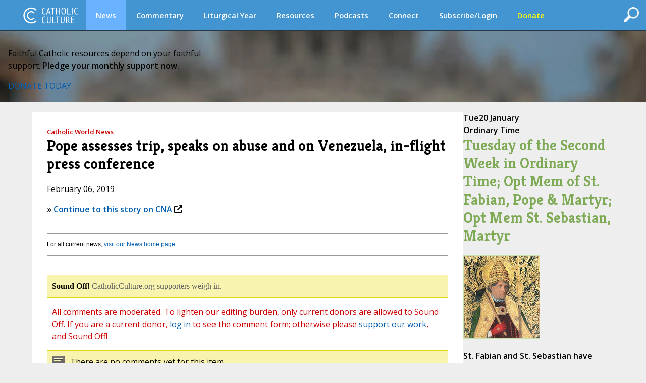

--- FILE ---
content_type: text/html;charset=UTF-8
request_url: https://www.catholicculture.org/news/headlines/index.cfm?storyid=40567
body_size: 10835
content:


<!DOCTYPE HTML PUBLIC "-//W3C//DTD HTML 4.01//EN" "http://www.w3.org/TR/html4/strict.dtd">
<html>
<head>

<title>Pope assesses trip, speaks on abuse and on Venezuela, in-flight press conference | News Headlines | Catholic Culture</title>
	
<meta http-equiv="Content-Type" content="text/html; charset=UTF-8" />
<meta name="referrer" content="unsafe-url" />
<META NAME="description" Content="A chief provider and curator of Catholic information on the web since 1996. Our editorial voice, always faithful to the teachings of the Church, assists and inspires Catholic clergy and laity.">
<meta name="viewport" content="width=device-width, initial-scale=1, maximum-scale=1">
<meta name="verify-v1" content="l1ElcxE1QA7j7k5fnQ+4nHpO2XDiqAWUYoMgwkrQ7sA=" />
<meta name="robots" content="NOODP"> 


	<script type='text/javascript' src='https://platform-api.sharethis.com/js/sharethis.js#property=5a85d9546cbae70013c91d0c&product=sop' async='async'></script>
	





<link rel="apple-touch-icon" sizes="180x180" href="/apple-touch-icon.png">
<link rel="icon" type="image/png" sizes="32x32" href="/favicon-32x32.png">
<link rel="icon" type="image/png" sizes="16x16" href="/favicon-16x16.png">
<link rel="manifest" href="/manifest.json">





<meta property="og:title" content="Pope assesses trip, speaks on abuse and on Venezuela, in-flight press conference | News Headlines" />
<meta property="og:type" content="website" />


    <meta property="og:url" content="https://www.catholicculture.org/news/headlines/index.cfm?storyid=40567" />
    <link rel="canonical" href="https://www.catholicculture.org/news/headlines/index.cfm?storyid=40567" />

<meta property="og:description" content="A chief provider and curator of Catholic information on the web since 1996. Our editorial voice, always faithful to the teachings of the Church, assists and inspires Catholic clergy and laity.">

<meta name="twitter:card" content="summary" />
<meta name="twitter:title" content="Pope assesses trip, speaks on abuse and on Venezuela, in-flight press conference | News Headlines" />
<meta name="twitter:description" content="A chief provider and curator of Catholic information on the web since 1996. Our editorial voice, always faithful to the teachings of the Church, assists and inspires Catholic clergy and laity." />



	<meta property="og:image" content="http://www.catholicculture.org/images/social/fb/News.png">
	<meta property="og:image:width" content="200" />
	<meta property="og:image:height" content="200" />

	<meta property="og:image" content="http://www.catholicculture.org/images/social/fb/CatholicCulture.png">
	<meta property="og:image:width" content="200" />
	<meta property="og:image:height" content="200" />




<link href='//fonts.googleapis.com/css?family=Open+Sans:400,400italic,600,600italic' rel='stylesheet' type='text/css'>

	<script src="https://kit.fontawesome.com/82b54722cf.js" crossorigin="anonymous"></script>

<link href='//fonts.googleapis.com/css?family=Kreon:400,700' rel='stylesheet' type='text/css'>



<link type="text/css" rel="stylesheet" media="screen" href="/lib/css/master.css?v=1.13" />
<link type="text/css" rel="stylesheet" media="screen" href="/lib/css/nav.css?v=1.09" />
<link type="text/css" rel="stylesheet" media="print" href="/lib/css/print.css?v=1.04" />
<link type="text/css" rel="stylesheet" media="screen" href="/lib/css/liturgicalyear.css?v=1.1" />
<link type="text/css" rel="stylesheet" media="screen" href="/lib/css/specialforms.css?v=1.2" />
<link type="text/css" rel="stylesheet" media="screen" href="/lib/includes/litday_sidebar/litday_sidebar.css?v=1.1" />
<script src='https://www.google.com/recaptcha/api.js'></script>






<script src="https://ajax.googleapis.com/ajax/libs/jquery/3.7.1/jquery.min.js"></script>

<script src="https://ajax.googleapis.com/ajax/libs/jqueryui/1.14.1/jquery-ui.min.js"></script>

<script src="/lib/js/ads.js"></script>
<script>
function blankIt(thisfield) {
	document.getElementById(thisfield).value = '';
}
function clearcreditcard(ccvalue) {
	var xmatch = ccvalue.search("x");
	if (xmatch >= 0) {
		document.getElementById('fmcreditcard').value = '';
	}
}

</script>
<script language="JavaScript" src="https://seal.networksolutions.com/siteseal/javascript/siteseal.js" type="text/javascript"></script>


<!-- Google tag (gtag.js) -->
<script async src="https://www.googletagmanager.com/gtag/js?id=G-LG2CHWRB3T"></script>
<script>
  window.dataLayer = window.dataLayer || [];
  function gtag(){dataLayer.push(arguments);}
  gtag('js', new Date());

  gtag('config', 'G-LG2CHWRB3T');
</script>




</head>


<body>


<div class="header">
	

<script>
///// THIS SET OF FUNCTIONS RUNS THE PRIMARY NAV AND SUBNAV FOR DESKTOPS AND PRIMARY NAV FOR MOBILE
	$(function() {
		var pull 		= $('#pull');
			menu 		= $('nav ul');
			menuHeight	= menu.height();

		$(pull).on('click', function(e) {
			e.preventDefault();
			menu.slideToggle();
	  	    if ( $("#searchFeatures").is(":visible") ) { 
         		$( "#searchFeatures" ).slideToggle( "fast" );
            }
			$('.drop-nav').hide();
		});

		$(window).resize(function(){
			var w = $(window).width();
			if(w > 320 && menu.is(':hidden')) {
				menu.removeAttr('style');
			}
		});

	});

	function dropdown(navid,navlocation) {
		if ($(window).width() > 1135) {
			if (navid == 'donate' || navid == 'subscribe/login' || navid == 'my account') {
				location.href = navlocation;				
			} else {
				var navselection = document.getElementById('nav_selected_section').innerHTML;
				if (navselection != '') {
					document.getElementById(navselection).style.display = 'none';			
				}
				if (navid != navselection) {
					document.getElementById(navid).style.display = 'block';			
					document.getElementById('nav_selected_section').innerHTML = navid;
				} else {
					document.getElementById(navid).style.display = 'none';			
					document.getElementById('nav_selected_section').innerHTML = '';
				}
			}
		} else {
			location.href = navlocation;
		}
	}

///// THIS SET OF FUNCTIONS RUNS THE MOBILE SUBNAV
// determine viewport width and height
var viewportWidth = $(window).width();
var viewportHeight = $(window).height();;
var subnavlistwidth = 0;

$(window).on('load', function(){

	// sets the scrolled distance to 0
	var scrolledh=0;

	var listItems = $("#subnavlist li");
	listItems.each(function(idx, li) {
		var listitem = $(li);
		subnavlistwidth = subnavlistwidth + listitem.width();	
	});

	if (listItems.length && (viewportWidth >= subnavlistwidth)) {
		document.getElementById('rightClick').style.display = "none";
		$('#subnav').width(viewportWidth);
	}
	

	// ready, set, go
	$(document).ready(function(){
		
		var scrolldistance = viewportWidth - 100;

		// right button click
		$("#rightClick").on("click" ,function(){
				// sets the horizontal "scroll to" point
				scrolledh=scrolledh+scrolldistance;
				// displays the left button
				document.getElementById('leftClick').style.display="block";
				// executes the scroll
				$("#subnav").animate({
						scrollLeft: scrolledh
				   });
				// hides the right button if the text is fully scrolled to the right
				if ((scrolledh + viewportWidth) >= subnavlistwidth) {
					document.getElementById('rightClick').style.display="none";		
				}
			});
	
		// left button click
		$("#leftClick").on("click" ,function(){

				// sets the horizontal "scroll to" point, while preventing that point from being a negative number
				if (scrolledh > 0) { 
					scrolledh=scrolledh-scrolldistance;
				} 
				// hides the left button if the horizontal position of the text is all the way to the left; shows otherwise
				if (scrolledh == 0) {
					document.getElementById('leftClick').style.display="none";
					document.getElementById('rightClick').style.display="block";
				} else {
					document.getElementById('rightClick').style.display="block";						
				}
				// executes scroll
				$("#subnav").animate({
						scrollLeft:  scrolledh
				   });

			});
	
	});
 
});

$(window).resize(function() {
	// find new width
	viewportWidth = $(window).width();

	if (viewportWidth > subnavlistwidth) {
		document.getElementById('rightClick').style.display="none";		
		document.getElementById('leftClick').style.display="none";		
		$("#subnav").animate({
			scrollLeft:  0
        });
	} 
});


$(document).ready(function(){
	$( "#openSearch" ).click(function() {
	  if ( $("#searchFeatures").is(":hidden") ) { 
		$("#searchWrapper").width(200);
  		$( "#searchFeatures" ).slideToggle( "fast" );
	  } else {
		$("#search").submit();
	  }
	});
});


//]]>  
</script>

	<div id="nav_selected_section" style="display:none;"></div>
	<div id="searchWrapper">
    <div id="openSearch" style="float:right; cursor:pointer;"><img src="/images/icons/search.png" id="searchButton"></div>
        <div id="searchFeatures">
        <form name="simplesearch" id="search" action="//www.catholicculture.org/search/search.cfm" method="post">
        <input type="hidden" name="searchgoals" value="0" />
        <input type="text" name="andsearch" id="andsearch" value="">
        </form>
        </div>
	</div>
	
	<nav class="clearfix">
		
		<a href="####" id="pull"><img src="/images/logos/logo_small.svg" style="height:26px; margin-top:4px;"></a>
		<ul class="clearfix">
        
        <li id="logo"><h1><a href="https://www.catholicculture.org/">CatholicCulture.org</a></h1></li>
        <li id="navhome"><a href="https://www.catholicculture.org/">HOME</a></li>
        
            <li class="dropdown">
            <a href="##" onClick="dropdown('news','http://www.catholicculture.org/news/');" style="background-color:#68b2ff;">News</a>
            <ul class="drop-nav" id="news" style="display:none;">
                <li><a href="https://www.catholicculture.org/news/" title="News">Home</a></li> 
                <li class="current">
                    <a title="Important" href="https://www.catholicculture.org/news/most-important.cfm">Important</a> 
                </li>
               
                <li >
                    <a title="Popular" href="https://www.catholicculture.org/news/topten.cfm">Popular</a> 
                </li>
               
                <li >
                    <a title="Week" href="https://www.catholicculture.org/news/week.cfm">Week</a> 
                </li>
               
                <li >
                    <a title="Month" href="https://www.catholicculture.org/news/month.cfm">Month</a> 
                </li>
               
                <li >
                    <a title="Archives" href="https://www.catholicculture.org/news/archives.cfm">Archives</a> 
                </li>
               
                <li >
                    <a title="About CWN" href="https://www.catholicculture.org/about/catholic_world_news/">About CWN</a> 
                </li>
                
				</ul>
            </li>
        
            <li class="dropdown">
            <a href="##" onClick="dropdown('commentary','http://www.catholicculture.org/commentary/');">Commentary</a>
            <ul class="drop-nav" id="commentary" style="display:none;">
                <li><a href="https://www.catholicculture.org/commentary/" title="Commentary">Home</a></li> 
                <li >
                    <a title="Reviews" href="https://www.catholicculture.org/commentary/reviews.cfm">Reviews</a> 
                </li>
               
                <li >
                    <a title="Most Popular Overall" href="https://www.catholicculture.org/commentary/topten.cfm">Most Popular Overall</a> 
                </li>
               
                <li >
                    <a title="Most Popular by Author" href="https://www.catholicculture.org/commentary/topten_by_author.cfm">Most Popular by Author</a> 
                </li>
               
                <li >
                    <a title="Archives" href="https://www.catholicculture.org/commentary/archives.cfm">Archives</a> 
                </li>
                
				</ul>
            </li>
        
            <li class="dropdown">
            <a href="##" onClick="dropdown('liturgical year','http://www.catholicculture.org/culture/liturgicalyear/calendar/day.cfm');">Liturgical Year</a>
            <ul class="drop-nav" id="liturgical year" style="display:none;">
                
                <li >
                    <a title="Today" href="https://www.catholicculture.org/culture/liturgicalyear/calendar/day.cfm">Today</a> 
                </li>
               
                <li >
                    <a title="Blog" href="https://www.catholicculture.org/commentary/category/liturgical-year/">Blog</a> 
                </li>
               
                <li >
                    <a title="January Calendar" href="https://www.catholicculture.org/culture/liturgicalyear/calendar/month.cfm?y=2026&m=1">January Calendar</a> 
                </li>
               
                <li >
                    <a title="January Overview" href="https://www.catholicculture.org/culture/library/view.cfm?recnum=12538">January Overview</a> 
                </li>
               
                <li >
                    <a title="Ordinary Time Season Overview" href="https://www.catholicculture.org/culture/library/view.cfm?id=12022">Ordinary Time Season Overview</a> 
                </li>
               
                <li >
                    <a title="Prayers" href="https://www.catholicculture.org/culture/liturgicalyear/prayers/">Prayers</a> 
                </li>
               
                <li >
                    <a title="Activities" href="https://www.catholicculture.org/culture/liturgicalyear/activities/">Activities</a> 
                </li>
               
                <li >
                    <a title="Recipes" href="https://www.catholicculture.org/culture/liturgicalyear/recipes/">Recipes</a> 
                </li>
                
				</ul>
            </li>
        
            <li class="dropdown">
            <a href="##" onClick="dropdown('resources','http://www.catholicculture.org/culture/resources/');">Resources</a>
            <ul class="drop-nav" id="resources" style="display:none;">
                <li><a href="https://www.catholicculture.org/culture/resources/" title="Resources">Home</a></li> 
                <li >
                    <a title="Library" href="https://www.catholicculture.org/culture/library/">Library</a> 
                </li>
               
                <li >
                    <a title="What You Need to Know" href="https://www.catholicculture.org/culture/what_you_need_to_know/">What You Need to Know</a> 
                </li>
               
                <li >
                    <a title="Catholic Dictionary" href="https://www.catholicculture.org/culture/library/dictionary">Catholic Dictionary</a> 
                </li>
               
                <li >
                    <a title="Catechism" href="https://www.catholicculture.org/culture/library/catechism/">Catechism</a> 
                </li>
               
                <li >
                    <a title="Church Fathers" href="https://www.catholicculture.org/culture/library/fathers/">Church Fathers</a> 
                </li>
               
                <li >
                    <a title="Most Collection" href="https://www.catholicculture.org/culture/library/most/">Most Collection</a> 
                </li>
               
                <li >
                    <a title="Free eBooks" href="https://www.catholicculture.org/ebooks/">Free eBooks</a> 
                </li>
                
				</ul>
            </li>
        
            <li class="dropdown">
            <a href="##" onClick="dropdown('podcasts','http://www.catholicculture.org/podcast/index.cfm');">Podcasts</a>
            <ul class="drop-nav" id="podcasts" style="display:none;">
                <li><a href="https://www.catholicculture.org/podcast/index.cfm" title="Podcasts">Home</a></li> 
                <li >
                    <a title="The Catholic Culture Podcast" href="https://www.catholicculture.org/commentary/category/catholic-culture-podcast/">The Catholic Culture Podcast</a> 
                </li>
               
                <li >
                    <a title="Catholic Culture Audiobooks" href="https://www.catholicculture.org/commentary/category/audiobooks">Catholic Culture Audiobooks</a> 
                </li>
               
                <li >
                    <a title="Way of the Fathers" href="https://www.catholicculture.org/commentary/category/way-fathers/">Way of the Fathers</a> 
                </li>
               
                <li >
                    <a title="Criteria: The Catholic Film Podcast" href="https://www.catholicculture.org/commentary/category/criteria/">Criteria: The Catholic Film Podcast</a> 
                </li>
                
				</ul>
            </li>
        
            <li class="dropdown">
            <a href="##" onClick="dropdown('connect','http://www.catholicculture.org/connect/');">Connect</a>
            <ul class="drop-nav" id="connect" style="display:none;">
                <li><a href="https://www.catholicculture.org/connect/" title="Connect">Home</a></li> 
                <li >
                    <a title="Social Media" href="https://www.catholicculture.org/socialmedia/">Social Media</a> 
                </li>
               
                <li >
                    <a title="eNewsletters" href="https://www.catholicculture.org/newsletters/">eNewsletters</a> 
                </li>
               
                <li >
                    <a title="Site Tour" href="https://www.catholicculture.org/promotions/tour/">Site Tour</a> 
                </li>
               
                <li >
                    <a title="Feeds" href="https://www.catholicculture.org/feeds/">Feeds</a> 
                </li>
               
                <li >
                    <a title="Contact Us" href="https://www.catholicculture.org/contact/">Contact Us</a> 
                </li>
                
				</ul>
            </li>
        
            <li class="dropdown">
            <a href="##" onClick="dropdown('subscribe/login','http://www.catholicculture.org/newsletters');">Subscribe/Login</a>
            <ul class="drop-nav" id="subscribe/login" style="display:none;">
                 
				</ul>
            </li>
        
            <li class="dropdown">
            <a href="##" onClick="dropdown('donate','http://www.catholicculture.org/users/donate.cfm');"><span style="color:yellow;">Donate</span></a>
            <ul class="drop-nav" id="donate" style="display:none;">
                 
				</ul>
            </li>
        
	    </ul>
    </nav>
    <!-- end Main Navigation -->

	
    
    <style>
	body {
		@media screen and (max-width: 1135px) {
			padding: 81px 0 0;
		}
	}
	</style>

	<div id="leftClick"><img src="/images/buttons/subnav_left.png"></div>
	<div id="subnav">
	<div id="subnavtext">
    <ul id="subnavlist">
    <li><a href="https://www.catholicculture.org//news/">News Home</a></li>
	
    <li><a title="Important" href="https://www.catholicculture.org/news/most-important.cfm">Important</a></li>
   
    <li><a title="Popular" href="https://www.catholicculture.org/news/topten.cfm">Popular</a></li>
   
    <li><a title="Week" href="https://www.catholicculture.org/news/week.cfm">Week</a></li>
   
    <li><a title="Month" href="https://www.catholicculture.org/news/month.cfm">Month</a></li>
   
    <li><a title="Archives" href="https://www.catholicculture.org/news/archives.cfm">Archives</a></li>
   
    <li><a title="About CWN" href="https://www.catholicculture.org/about/catholic_world_news/">About CWN</a></li>
    
	</ul>
	</div>
    </div>
    <div id='rightClick'><img src="/images/buttons/subnav_right.png"></div>
    
</div>
	

    <style>
        .banner {
            --background-image-mobile: url("/images/advertising/St-Peters-Background-Mobile.jpg");
            --background-image: url("/images/advertising/St-Peters-Background..jpg");
        }
    </style>

    
    <link href="/lib/includes/promos/banner/banner.css?v=1.1" rel="stylesheet" />

    <section class="banner">
        <div class="banner-content">
            <p class="banner-headline">Faithful Catholic resources depend on your faithful<br/>support. <b>Pledge your monthly support now.</b></p>
            <div class="banner-button-container">
                <a href="/users/donate.cfm?promoid=26" class="banner-button">DONATE TODAY</a>
            </div>
        </div>
    </section>

	
<div class="container" role="main">
<style>
#action {
	width: 100%;
	padding:5px 10px 5px 25px;
	margin: 10px 10px 0px 10px;
	outline: none;
	border-radius: 20px;
	vertical-align:middle;
	font-style: italic;
	font-size: 18px;
	cursor: pointer;
}
#action_text {
	margin-top: 4px;
}
#action_alert {
	font-family: Kreon;
	font-size: 24px;
	line-height: 24px;
	font-style:italic;
	font-weight: bold;
	float: left;
	margin: 4px 20px 0px 0px;
}
#action_arrow {
	float: right;
	margin-left: 10px;
}
.yellow {
	background: #F0C517;
	color: #000;	
}
.red {
	background: #A72D11;
	color: #FFF;	
}
.green {
	background: #568D29;
	color: #FFF;	
}
.purple {
	background: #6C3795;
	color: #FFF;	
}
/*Smartphones and Phablets*/
@media only screen and (max-width : 650px) {
#action {
	padding:5px 10px 5px 15px;
}
#action_alert {
	font-size: 18px;
	line-height: 20px;
	margin: 0px 10px 0px 0px;
}
#action_text {
	font-size: 12px;
	margin-top: 2px;
}
} 
</style>





<div class="primary_row">
<div class="main">
<div class="content">

	
	<style>
	@media (max-width:629px) {
		div#optionalAdDisplay {
			display:none;
		}
	}
	</style>

<div class="headlinetype news">Catholic World News</div>
<h1>Pope assesses trip, speaks on abuse and on Venezuela, in-flight press conference</h1>







<!-- ShareThis BEGIN -->
<div class="sharethis-inline-share-buttons"></div>
<!-- ShareThis END -->

<p class="creditline">February 06, 2019</p>


        <p><strong>&raquo; <a href="https://www.catholicnewsagency.com/news/full-text-of-pope-francis-in-flight-press-conference-from-abu-dhabi-50036" target="top">Continue to this story on CNA</a> <i class="fas fa-external-link-alt" aria-hidden="true"></i></strong></p>
    
 <p style="font-size:8px">&nbsp;</p><hr size="1" /><p style="font-family:Arial,Helvetica,sans-serif; font-size:12px">For all current news, <a href="/news">visit our News home page</a>.</p><hr size="1" /> 

<div style="clear:both; min-height:10px"></div>

	
<style>
.commentform {
	padding: 10px;
	width: 100%;
}
.commentform td {
	color: #777;
	font-family: Georgia, "Times New Roman", Times, serif;
	font-size: 12px;
	padding: 5px;
}
.commentform input {
	border: solid 1px #ccc;
}
.commentform textarea {
	border: solid 1px #222;
	width: 100%;
}
.commentform .submit {
	border: solid 1px #d8f1f8;
	cursor: pointer;
	background: #e8f1f8;
	padding: 5px;
	color: #222;
	font-weight: bold;
	font-size: 11px;
}
.more {
	display: none;
}
.hideLink {
	display: none;
}
.comment {
	padding: 10px !important;
	font-size: 13px;
	line-height: 18px;
}
.comment a {
	padding: 0px !important;
	display: inline !important;
	font-size: 15px !important;
}

</style>



<div id="soundoff">
<SCRIPT LANGUAGE="JavaScript">
	function chrCounter(field, countfield, maxlimit) {
	if (field.value.length > maxlimit) // if too long...trim it!
	field.value = field.value.substring(0, maxlimit);
	// otherwise, update 'characters left' counter
	else
	countfield.value = maxlimit - field.value.length;
	}
	// End -->
</script>


<a name="soundoffspot"></a>

 

        <div style="margin: 20px 0px 10px 0px; background-color:#F8F4AF; border-bottom: solid 1px #E4DA14; border-top: solid 1px #E4DA14; padding:10px; font-family:Georgia, 'Times New Roman', Times, serif; font-size:16px"><strong>Sound Off!</strong> <span style="color:#666;">CatholicCulture.org supporters weigh in.</span></div>

	     
                <p style="color:#cc0000; padding-left: 10px; padding-right: 10px;">All comments are moderated. To lighten our editing burden, only current donors are allowed to Sound Off. If you are a current donor, <a href="https://www.catholicculture.org/users/login.cfm">log in</a> to see the comment form; otherwise please <a href="https://www.catholicculture.org/users/donate.cfm?sv=1">support our work</a>, and Sound Off!</p>
            

</div>

<style>
.commentform {
	padding: 10px;
	width: 100%;
}
.commentform td {
	color: #777;
	font-family: Georgia, "Times New Roman", Times, serif;
	font-size: 12px;
	padding: 5px;
}
.commentform input {
	border: solid 1px #ccc;
}
.commentform textarea {
	border: solid 1px #222;
	width: 100%;
}
.commentform .submit {
	border: solid 1px #d8f1f8;
	cursor: pointer;
	background: #e8f1f8;
	padding: 5px;
	color: #222;
	font-weight: bold;
	font-size: 11px;
}
.more {
	display: none;
}
.hideLink {
	display: none;
}
.comment {
	padding: 10px !important;
	font-size: 13px;
	line-height: 18px;
}
.comment a {
	padding: 0px !important;
	display: inline !important;
	font-size: 15px !important;
}

</style>



<div id="soundoff">
<SCRIPT LANGUAGE="JavaScript">
	function chrCounter(field, countfield, maxlimit) {
	if (field.value.length > maxlimit) // if too long...trim it!
	field.value = field.value.substring(0, maxlimit);
	// otherwise, update 'characters left' counter
	else
	countfield.value = maxlimit - field.value.length;
	}
	// End -->
</script>


<a name="soundoffspot"></a>



        <script language="javascript">
            function showHide(shID) {
                if (document.getElementById(shID)) {
                    if (document.getElementById(shID+'-show').style.display != 'none') {
                        document.getElementById(shID+'-show').style.display = 'none';
                        document.getElementById(shID+'-hide').style.display = 'inline';
                        document.getElementById(shID).style.display = 'block';
                    }
                    else {
                        document.getElementById(shID+'-show').style.display = 'inline';
                        document.getElementById(shID+'-hide').style.display = 'none';
                        document.getElementById(shID).style.display = 'none';
                    }
                }
            }
        </script>


        <div style="margin: 0px 0px 10px 0px; background-color:#F8F4AF; border-top: solid 1px #E4DA14; border-bottom: solid 1px #E4DA14; padding:10px; font-size:16px">
        
            <div style="float:left; padding-right: 10px;"><img src="/images/bugs/comment_bubble.png" /> </div><p style="margin:0px;">There are no comments yet for this item.</p>
        
        </div>

        

        <div id="soundoffcomments" class="more">
        <ul class="list">
        
        </ul>
        </div>
		
    	

</div>

</div> 
</div> 
<div class="sidebar_right">

	<div id="litday_onoff" style="margin-bottom:25px">
	
    <div class="day_preview_sidebar OrdinaryTime">
        <div class="date">
            <span class="day_of_week">Tue</span><span class="date_month">20 January</span>
        </div>

        <div class="feast-header">
            <span class="season">Ordinary Time</span>
            <h1 class="feast">
                <a href='/culture/liturgicalyear/calendar/day.cfm?date=2026-01-20'>Tuesday of the Second Week in Ordinary Time; Opt Mem of St. Fabian, Pope & Martyr; Opt Mem St. Sebastian, Martyr</a>
            </h1>
        </div>

        <div class="feast-body">
            <a href='/culture/liturgicalyear/calendar/day.cfm?date=2026-01-20'>
                <img src="/culture/liturgicalyear/pictures/autoresize/1_20_fabian2.jpg" alt="Image for Tuesday of the Second Week in Ordinary Time; Opt Mem of St. Fabian, Pope & Martyr; Opt Mem St. Sebastian, Martyr">
            </a>

            <p>
                 St. Fabian and St. Sebastian have always been paired together, with their names coupled in the ancient martyrologies, and still paired in the Litany of Saints. The Church today celebrates separate Optional Memorials for Sts. Fabian and Sebastian:

St. Fabian (d. 250) was Pope from 236 to&#8230;
            </p>
            <p>
                <a href="/culture/liturgicalyear/calendar/day.cfm?date=2026-01-20" title="Tuesday of the Second Week in Ordinary Time; Opt Mem of St. Fabian, Pope & Martyr; Opt Mem St. Sebastian, Martyr" class="learn-more">Learn more about this day.</a>
            </p>
            
            <div style="clear:both;"></div>
        </div>

        <div class="footer">
            <a href="/culture/liturgicalyear/calendar/month.cfm?y=2026&m=1">January Calendar ›</a>
        </div>
    </div>

	</div>
	<style>
#subscribe_sidebar #subscribe_container {
	background-color:rgb(66,115,176);
	margin: 1.5rem auto;
	padding: 16px 16px;
	text-align:left;
}
#subscribe_sidebar .subscribe_input, .subscribe_submit {
	height: 30px;
	border: none;
}
#subscribe_sidebar .subscribe_input {
	margin-bottom: 6px;
	padding-left: 4px;
	width: 100%;
	background: rgba(255,255,255,.7);
	color: navy;
	font-weight: bold;
	box-sizing: border-box;
}
#subscribe_sidebar .subscribe_submit {
	cursor:pointer;
	background: rgba(15,70,167,1.00);
	color: #FFF;
}
#subscribe_sidebar .form_reminder {
	color: #fff;
	font-size:12px;
	margin: 0px 0px 3px 0px;
}
</style>

<div id="subscribe_sidebar" style="margin-top:0px">

<div id="subscribe_container" style="margin-top:20px">

<div style="font-size: 20px; color: #fff; text-align:left;"><strong>Subscribe to <em>Insights</em>...free!</strong></div>
<div style="font-size: 14px; color: #fff; text-align:left; margin-bottom: 10px;">News, analysis & spirituality by email twice-weekly from CatholicCulture.org.</div>


<script>
	var form_being_submitted = false;

	function clear_placeholder(inputId) {
		var fieldvalue = document.getElementById(inputId).value;

		if (inputId == 'fmemail' && fieldvalue == 'email (address must work)') {
			document.getElementById(inputId).value = '';
		} else if (inputId == 'fmfirstname' && fieldvalue == 'First Name') {
			document.getElementById(inputId).value = '';
		} else if (inputId == 'fmlastname' && fieldvalue == 'Last Name') {
			document.getElementById(inputId).value = '';
		}
	}

	function set_placeholder(inputId) {
		if(document.getElementById(inputId).value == '') {
			if (inputId == 'fmfirstname') {
				document.getElementById(inputId).value = 'First Name';
			} else if (inputId == 'fmlastname') {
				document.getElementById(inputId).value = 'Last Name';
			} else {
				document.getElementById(inputId).value = 'email (address must work)';
			}
		}
	}

	function clear_defaults() {
		if(document.getElementById('fmfirstname').value == 'First Name') {
			document.getElementById('fmfirstname').value = '';
		}
		if(document.getElementById('fmlastname').value == 'Last Name') {
			document.getElementById('fmlastname').value = '';
		}
		if(document.getElementById('fmemail').value == 'email (address must work)') {
			document.getElementById('fmemail').value = '';
		}
	}
</script>


<script>



/*validation for the Amount field */  
			function amountvalidation() {

				var amount = document.getElementById('fmamount_other').value ;
				var amount = amount.replace('$', '');
				var amount = amount.replace('-', '');
                var amount = amount.replace(',', '');
				
                document.getElementById('fmamount_other').value = amount;
				var RegExp = /^(-)?(\d*)(\.?)(\d*)$/; 
				var result = amount.match(RegExp);
				if(result ==  null) {
					document.getElementById('jstrinity_fmamount').innerHTML = 'Invalid amount. Only numbers and a decimal point are permitted.';
                    document.getElementById('jstrinity_fmamount').style.color = '#cc0000';
					document.getElementById('jstrinity_fmamount').style.display = 'block';
					document.getElementById('fmamount').value = '';
					return false;
				} else { 
                    if (amount < 5 & document.getElementById('fmamount').value < 5) {
						document.getElementById('jstrinity_fmamount').style.color = '#cc0000';
					   document.getElementById('jstrinity_fmamount').style.display = 'block';
						return false;
					} else {
						document.getElementById('jstrinity_fmamount').style.color = '#000';
						return true;
					}
				}
                
			}
				
/* validated the credit card number */
			function ccvalidation()
				{
				var badcc = 0;
				var ccnum = document.getElementById('fmcreditcard').value;
				var xmatch = ccnum.search("xxxxxxxxxxx");
				if(xmatch < 0) {
					ccnum = createCCNumNumbersOnly(ccnum);
					//JAM 5/13/2011: Remove following line which gets rid of spaces in favor of previous line which gets rid of all non-numbers;
					//var ccnum = ccnum.replace(/ /gi,'');
					document.getElementById('fmcreditcard').value = ccnum;
					if (allDigits(ccnum) == false)
						{
						var badcc = 1;
						}
						
					if (validateCCNum(ccnum) == false)
						{
						var badcc = 1;
						}
					if (badcc == 1)
						{
						document.getElementById('jstrinity_fmcreditcard').innerHTML = 'You must enter a valid credit card number.';
						document.getElementById('jstrinity_fmcreditcard').style.display = 'block';
						}
					else
						{
						document.getElementById('jstrinity_fmcreditcard').innerHTML = '';
						document.getElementById('jstrinity_fmcreditcard').style.display = 'none';
						}
					}
				}
			function allDigits(str)
			{
				return inValidCharSet(str,"0123456789");
			}
			
			function createCCNumNumbersOnly(str)
			{
				var resultstr = '';
				var charset = '0123456789';
				
				for (var i=0;i<str.length;i++)
					if (charset.indexOf(str.substr(i,1))>-1)
					{
						resultstr = resultstr + str.substr(i,1);
					}
				
				return resultstr;	
			}
			
			function inValidCharSet(str,charset)
			{
				var result = true;
				
				for (var i=0;i<str.length;i++)
					if (charset.indexOf(str.substr(i,1))<0)
					{
						result = false;
						break;
					}
				
				return result;
			}
			function validateCCNum(cardNum)
			{	
				var result = true;
				
		
				if(cardNum.charAt(0) == 3 && cardNum.length == 15) {var cardType = 'AMEX';};
				if(cardNum.charAt(0) == 4) {var cardType = 'VISA';};
				if(cardNum.charAt(0) == 5) {var cardType = 'MASTERCARD';};
				if(cardNum.charAt(0) == 6) {var cardType = 'DISCOVER';};
				
				
				var cardLen = cardNum.length;
				var firstdig = cardNum.substring(0,1);
				var seconddig = cardNum.substring(1,2);
				var first4digs = cardNum.substring(0,4);
			
				switch (cardType)
				{
					case "VISA":
						result = ((cardLen == 16) || (cardLen == 13)) && (firstdig == "4");
						break;
					case "AMEX":
						var validNums = "47";
						result = (cardLen == 15) && (firstdig == "3") && (validNums.indexOf(seconddig)>=0);
						break;
					case "MASTERCARD":
						var validNums = "12345";
						result = (cardLen == 16) && (firstdig == "5") && (validNums.indexOf(seconddig)>=0);
						break;
					case "DISCOVER":
						result = (cardLen == 16) && (firstdig == "6");
						break;
					default:
						result = false;
						break;
				}
				return result;
			}
			
/* general field validation for forms */
		function validate() {
			var errorcount = 0;

		
		var email = document.getElementById('fmemail').value;
		if (email == '') {
			document.getElementById('jstrinity_fmemail').innerHTML = 'You must enter an email.';
			document.getElementById('jstrinity_fmemail').style.display = 'block';
			errorcount = errorcount + 1;
		} else {
			var RegExp = /^[a-zA-Z0-9!#$%&'*+/=?^_`{|}~-]+(?:\.[a-zA-Z0-9!#$%&'*+/=?^_`{|}~-]+)*@(?:[a-zA-Z0-9](?:[a-zA-Z0-9-]*[a-zA-Z0-9])?\.)+[a-zA-Z0-9](?:[a-zA-Z0-9-]*[a-zA-Z0-9])?/; 
			var result = email.match(RegExp);
			if(result ==  null) {
				document.getElementById('jstrinity_fmemail').innerHTML = 'You have entered an invalid email address.';
				document.getElementById('jstrinity_fmemail').style.display = 'block';
				errorcount = errorcount + 1;
			} else {
				var firstPart = email.substr(0,email.indexOf('@'));
				if (firstPart === String(Number(firstPart))) {
                    document.getElementById('jstrinity_fmemail').innerHTML = 'First part of email cannot be all numbers.';
                    document.getElementById('jstrinity_fmemail').style.display = 'block';
                    errorcount = errorcount + 1;				
				} else {
					document.getElementById('jstrinity_fmemail').innerHTML = '';
					document.getElementById('jstrinity_fmemail').style.display = 'none';
				}
			}
		}
		
		var fn = document.getElementById('fmfirstname').value;
		if (fn == '') {
			document.getElementById('jstrinity_fmfirstname').innerHTML = 'You must enter a first name.';
			document.getElementById('jstrinity_fmfirstname').style.display = 'block';
			errorcount = errorcount + 1;
		} else {
			if (fn.indexOf('@') != -1) {
                document.getElementById('jstrinity_fmfirstname').innerHTML = 'Not a valid first name!';
                document.getElementById('jstrinity_fmfirstname').style.display = 'block';
                errorcount = errorcount + 1;	
			} else {
				document.getElementById('jstrinity_fmfirstname').innerHTML = '';
				document.getElementById('jstrinity_fmfirstname').style.display = 'none';
				}
			}
		
		var ln = document.getElementById('fmlastname').value;
		if (ln == '') {
			document.getElementById('jstrinity_fmlastname').innerHTML = 'You must enter a last name.';
			document.getElementById('jstrinity_fmlastname').style.display = 'block';
			errorcount = errorcount + 1;
		} else {
			if (ln.indexOf('@') != -1) {
                document.getElementById('jstrinity_fmlastname').innerHTML = 'Not a valid last name!';
                document.getElementById('jstrinity_fmlastname').style.display = 'block';
                errorcount = errorcount + 1;	
			} else {
				document.getElementById('jstrinity_fmlastname').innerHTML = '';
				document.getElementById('jstrinity_fmlastname').style.display = 'none';
				}
			}
							

		if (errorcount > 0) {
			document.getElementById('jstrinity_fmsubmit').innerHTML = 'Required information is missing. Please review the form for messages showing where information is required.';
			document.getElementById('jstrinity_fmsubmit').style.display = 'block';
			return false;
			}
		else {
			button_lockdown();
			return true;
			}

		}

		</script>  



<form action="/users/signup.cfm" name="subscribe" id="subscribe" method="post" onsubmit="
  if(form_being_submitted) {alert('The form is being submitted, please wait a moment...'); mySubmit.disabled = true; return false;}
  mySubmit.value = 'Submitting form...'; form_being_submitted = true;
  if (validate(this) == false) {form_being_submitted = false; mySubmit.value = 'Sign up now!'; return false;} else {return true;} return false;">


	<input name="referralSource" type="hidden" value="0">


	

<script>
    function removeAccents(fieldId) {
        var str = document.getElementById(fieldId).value;
        var result = str.normalize("NFD").replace(/[\u0300-\u036f]/g, "");
        document.getElementById(fieldId).value = result;
    }

	function convertToLower(fieldID) {
		var thisField = document.getElementById(fieldID);
		thisField.value = thisField.value.toLowerCase();
	}
</script>

<input type="hidden" name="mailing_id" value="2">





	


<div id="jstrinity_fmfirstname" class="form_reminder"><strong>First name:</strong></div>
<input type="text" class="subscribe_input" id="fmfirstname" name="firstname" value="" onfocusout="removeAccents('fmfirstname');"/>
	
<div id="jstrinity_fmlastname" class="form_reminder"><strong>Last name:</strong></div>
<input type="text" class="subscribe_input" id="fmlastname" name="lastname" value="" onfocusout="removeAccents('fmlastname');"/>
	
<div id="jstrinity_fmemail" class="form_reminder"><strong>Email address:</strong></div>
<input type="text" class="subscribe_input" id="fmemail" name="email" value="" style="text-transform: lowercase" onfocusout="convertToLower('fmemail')"/>
	

<input id="mySubmit" onClick="clear_defaults();" type="submit" class="subscribe_submit" name="fmsubmit" value="Sign up now!" class="button" />
<div id="jstrinity_fmsubmit" class="form_reminder"></div>
	
</form>

</div>
</div>






	

<div id="SM_area" style="border: 2px solid SteelBlue; margin-top:25px; margin-bottom:20px">
	<div id="SM_buttonbox">
	    <div id="SM_prompt" style="height:50px; display:flex; justify-content:center; align-items:center"><a href="/socialmedia/">Find us on Social Media.</a></div>
	</div>
</div>



        <div id="optionalAdDisplay" style="margin-top: 0px; margin-bottom: 30px">
        
        <div id="Ad2" align="center" style="padding-top:10px; padding-bottom:0px;">
            <a href="https://fineartamerica.com/art/christopher+pelicano" target="_blank"><img src="\images\advertising\SaintMaximilianPrayingRosary.png"></a>
        </div>
        
        </div>
	
	<div id="optionalAdDisplay" style="margin-top: 0px; margin-bottom: 30px">
	
            <div id="Ad3" align="center" style="padding-top:10px; padding-bottom:0px;">
                <a href="https://fineartamerica.com/art/christopher+pelicano" target="_blank"><img src="\images\advertising\ReturnFromEgypt-AD-1.png"></a>
            </div>
            
	</div>

	<div id="optionalAdDisplay" style="margin-top: 0px; margin-bottom: 30px">
	
<div id="ad_ebook">
<h2 align="center" style="margin: 10px 0px 0px 0px">Free eBook:</h2>
<table cellpadding="0" cellspacing="0" border="0" style="width:100%; margin-bottom: 12px;" align="center">
    <tr>
        <td align="center">
        <a href="/ebooks/view_ebook.cfm?id=9"><img src="/ebooks/covers/witness-of-suffering-display.jpg" style="border: 1px solid darkgray" /></a>
        </td>
    </tr>
    <tr>
        <td align="center">
        <a href="/ebooks/view_ebook.cfm?id=9" style="font-size:14px; line-height:18px;">Free eBook: Witness of Suffering</a>
        </td>
    </tr>
</table>
</div>

	</div>

	<div id="optionalAdDisplay" style="margin-top: 0px; margin-bottom: 30px">
	
        <div id="Ad1" align="center" style="padding-top:10px; padding-bottom:0px;">
            <a href="https://ignatius.com/diogenes-unveiled-duvp/" target="_blank"><img src="\images\advertising\Diogenes_Unveiled.jpg"></a>
        </div>
        
	</div>


</div> 
</div> 

<div class="footer">
<div id="SM_area_footer" style="display:block">
<div id="SM_prompt" style="height:50px; display:flex; justify-content:center; align-items:center"><a href="/socialmedia/">Find us on Social Media.</a></div>
</div>
<div id="footer_links" style="clear:both"><a href="/about/">About This Site</a> | <a href="/about/legal/terms.cfm">Terms and Conditions</a> | <a href="/about/legal/privacy.cfm">Privacy</a> | <a href="/about/legal/conduct.cfm">User Conduct</a> | <a href="/help/">Help/FAQ</a> | <a href="/contact/">Contact Us</a></div>
<div id="copyright">Copyright &copy; 2026 <a href="/about/trinity">Trinity Communications</a>. All rights reserved.</div>
</div>
</div> 



<!-- Quantcast Tag --> 
<script type="text/javascript">
  var _qevents = _qevents || [];

  (function() {
   var elem = document.createElement('script');

   elem.src = (document.location.protocol == "https:" ? "https://secure" : "http://edge") + 
              ".quantserve.com/quant.js";
   elem.async = true;
   elem.type = "text/javascript";
   var scpt = document.getElementsByTagName('script')[0];
   scpt.parentNode.insertBefore(elem, scpt);  
  })();
</script>
<script type="text/javascript">
 _qevents.push([{
 qacct:"p-8vHSfVrnfFGe3", // Value of the Network operator's account ID, this stays static across sites 
 labels:"CatholicCulture" // Label attributed to network operators Quantcast Publisher profile 
 },
 { qacct:"p-hxBS0TkSHDB3v", // Individual blog owner's account ID 
 labels:"CatholicCulture" // Label attribtued to individual owner's Quantcast Publisher profile 
 }]);
 </script>
 <noscript>
<div style="display:none;">
<img src="//pixel.quantserve.com/pixel?a.1=p-8vHSfVrnfFGe3&a.2=p-hxBS0TkSHDB3v&labels=CatholicCulture" border="0" height="1" width="1" alt="Quantcast"/>
</div>
</noscript>
<!-- End Quantcast tag -->





<script>
	function checkforblocker() {
		//var divAd1 = document.getElementById('ad1');
		//var oldHeight = divAd1.offsetHeight;
		//divAd1.style.height = 'auto';
		//if(document.getElementById("ad1").offsetHeight < 50) {
		//	alert("You appear to have an ad blocker running in your browser. You must unblock ads on CatholicCulture.org in order to see the product images and titles in our Store.");
		//};
		//$("#ad1").height(oldHeight);
		if(window.canRunAds === undefined) {
			// adblocker detected, issue alert
			$("#adalert").slideToggle();
		}
	}

	$(document).ready(function() {
		setTimeout(function(){checkforblocker()},1000);
		$("#adalert").click(function() {
			$("#adalert").slideToggle();
		});
	});

</script>

<script defer src="https://static.cloudflareinsights.com/beacon.min.js/vcd15cbe7772f49c399c6a5babf22c1241717689176015" integrity="sha512-ZpsOmlRQV6y907TI0dKBHq9Md29nnaEIPlkf84rnaERnq6zvWvPUqr2ft8M1aS28oN72PdrCzSjY4U6VaAw1EQ==" data-cf-beacon='{"version":"2024.11.0","token":"a5a6a87db89547a5b2d126caa783a1ad","server_timing":{"name":{"cfCacheStatus":true,"cfEdge":true,"cfExtPri":true,"cfL4":true,"cfOrigin":true,"cfSpeedBrain":true},"location_startswith":null}}' crossorigin="anonymous"></script>
</body>
</html>
